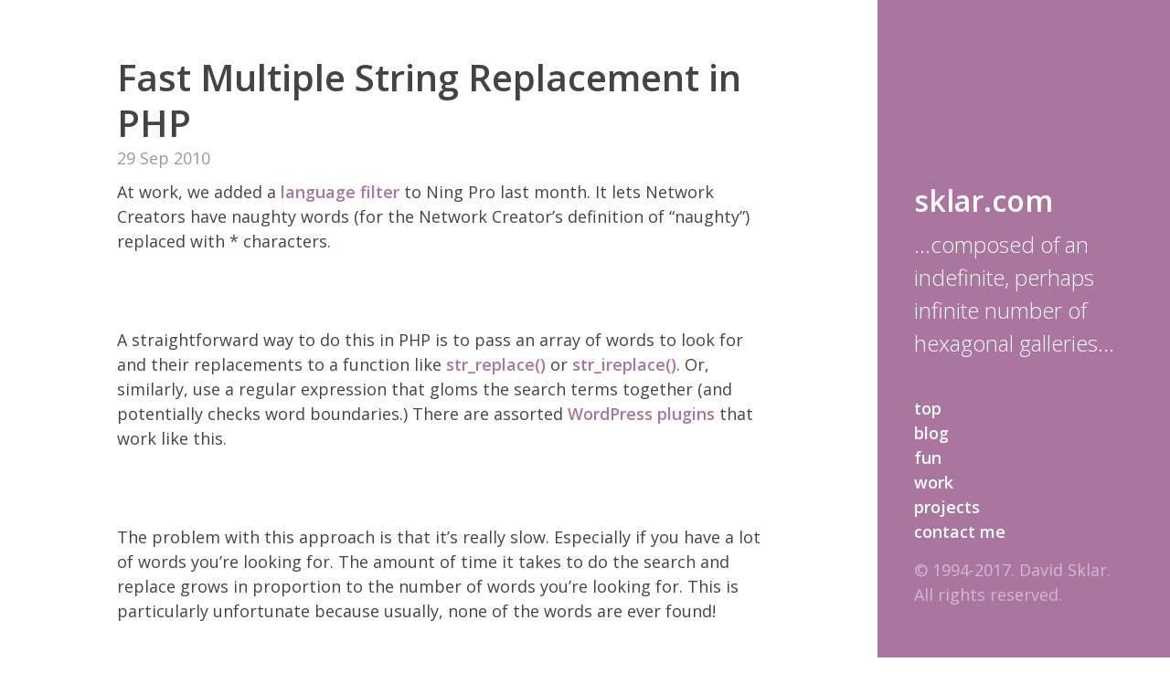

--- FILE ---
content_type: text/html
request_url: http://sklar.com/archives/122-Fast-Multiple-String-Replacement-in-PHP.html
body_size: 2228
content:
<!DOCTYPE html>
<html xmlns="http://www.w3.org/1999/xhtml" xml:lang="en" lang="en-us">

  <head>
  <meta http-equiv="content-type" content="text/html; charset=utf-8">
  <meta name="viewport" content="width=device-width, initial-scale=1.0, maximum-scale=1">
  <link href="http://gmpg.org/xfn/11" rel="profile">

  <title>
    Fast Multiple String Replacement in PHP &middot; 
    
  </title>

  <!-- CSS -->
  <link rel="stylesheet" href="/public/css/hyde.css">
  <link rel="stylesheet" href="/public/css/syntax.css">
  <link rel="stylesheet" href="http://fonts.googleapis.com/css?family=Open+Sans:300,400italic,400,600,700|Abril+Fatface">
  <link rel="stylesheet" href="http://yui.yahooapis.com/pure/0.4.2/pure-min.css">

  <!-- Icons -->
  <link rel="apple-touch-icon-precomposed" sizes="144x144" href="/public/touch-icon-144-precomposed.png">
  <link rel="shortcut icon" href="/public/favicon.png">


  <link rel="alternate" type="application/atom+xml" title="Atom" href="/feed/atom.xml">

</head>


  <body class="theme-base-0e layout-reverse">

    <header class="masthead">
      <div class="masthead-inner">
        <h2><a href="http://www.sklar.com">sklar.com</a></h2>
        <p class="lead">...composed of an indefinite, perhaps infinite number of hexagonal galleries...</p>

        <div class="colophon">
          <ul class="colophon-links">
            <li><a href="/">top</a></li>
            <li><a href="/blog/">blog</a></li>
            <li><a href="/fun/">fun</a></li>
            <li><a href="/work/">work</a></li>
            <li><a href="/projects/">projects</a></li>
            <li><a href="/contact/">contact me</a></li>
          </ul>
          <p>&copy; 1994-2017. David Sklar. All rights reserved.</p>
        </div>
      </div>
    </header>

    <div class="content container">
      <div class="post">
  <h1>Fast Multiple String Replacement in PHP</h1>
  <span class="post-date">29 Sep 2010</span>
  <p>At work, we added a <a href="http://blog.ning.com/2010/08/language-filter-live.html">language filter</a> to Ning Pro last month. It lets Network Creators have naughty words (for the Network Creator’s definition of “naughty”) replaced with * characters.<br /><br />
<br /><br />
A straightforward way to do this in PHP is to pass an array of words to look for and their replacements to a function like <a href="http://php.net/str_replace">str_replace()</a> or <a href="http://php.net/str_ireplace">str_ireplace()</a>. Or, similarly, use a regular expression that gloms the search terms together (and potentially checks word boundaries.) There are assorted <a href="http://wordpress.org/extend/plugins/wp-content-filter">WordPress plugins</a> that work like this.<br /><br />
<br /><br />
The problem with this approach is that it’s really slow. Especially if you have a lot of words you’re looking for. The amount of time it takes to do the search and replace grows in proportion to the number of words you’re looking for. This is particularly unfortunate because usually, none of the words are ever found!<br /><br />
<br /><br />
For our language filter, we took a different approach. We’ve packaged it up into a PHP extension called <a href="http://github.com/ning/boxwood">Boxwood</a> and releasing it today as open source. (Find it on github: <a href="http://github.com/ning/boxwood">http://github.com/ning/boxwood</a>.)<br /><br />
<br /><br />
With Boxwood, you can have your list of search terms be as long as you like – the search and replace algorithm doesn’t get slower with more words on the list of words to look for. It works by building a <a href="http://en.wikipedia.org/wiki/Trie">trie</a> of all the search terms and then scans your subject text just once, walking down elements of the trie and comparing them to characters in your text. It supports US-ASCII and UTF-8, case-sensitive or insensitive matching, and has some English-centric word boundary checking logic.<br /><br />
<br /><br />
Take it for a drive and let us know what you think!</p>



  <p>Tagged with
    
      <a href="/archives/software/index.html">software</a>
      ,
    
      <a href="/archives/php/index.html">php</a>
      ,
    
      <a href="/archives/ning/index.html">ning</a>
      
    
  </p>

</div>

<div class="related">
  <h2>Related Posts</h2>
  <ul class="related-posts">
    
      <li>
        <h3>
          <a href="/php/2015/09/30/degrees-of-freedom/">
            Degrees of Freedom
            <small>30 Sep 2015</small>
          </a>
        </h3>
      </li>
    
      <li>
        <h3>
          <a href="/php/2015/08/25/fixing-broken-utf8/">
            Fixing Broken UTF-8
            <small>25 Aug 2015</small>
          </a>
        </h3>
      </li>
    
      <li>
        <h3>
          <a href="/php/security/2015/06/18/ssl-in-php7/">
            Default SSL/TLS in Different PHP Versions
            <small>18 Jun 2015</small>
          </a>
        </h3>
      </li>
    
  </ul>
</div>

    </div>

  </body>
</html>


--- FILE ---
content_type: text/css
request_url: http://sklar.com/public/css/hyde.css
body_size: 8033
content:
/*
 __                  __
/\ \                /\ \
\ \ \___   __  __   \_\ \     __
 \ \  _ `\/\ \/\ \  /'_` \  /'__`\
  \ \ \ \ \ \ \_\ \/\ \_\ \/\  __/
   \ \_\ \_\/`____ \ \___,_\ \____\
    \/_/\/_/`/___/> \/__,_ /\/____/
               /\___/
               \/__/

Hyde is an elegant, open source, mobile first theme for Jekyll.  It includes
lightweight styles and placeholder content to get you up and running with a
simple blog in no time.

Designed, built, and released under MIT license by @mdo.

Learn more at http://andhyde.com or https://github.com/mdo/hyde.

*/


/*
 * Contents
 *
 * Body resets
 * Custom type
 * Links
 * Masthead
 * Container
 * Posts
 * Error page
 * Pagination
 * Themes
 */


/*
 * Body resets
 *
 * Update the foundational and global aspects of the page.
 */

* {
  -webkit-box-sizing: border-box;
     -moz-box-sizing: border-box;
          box-sizing: border-box;
}

html,
body {
  margin: 0;
  padding: 0;
}

body {
  font-family: "Open Sans", Helvetica, Arial, sans-serif;
  font-size: 16px;
  line-height: 1.5;
  color: #454441;
  background-color: #fff;
}
@media (min-width: 990px) {
  body {
    font-size: 18px;
  }
}

h1, h2, h3, h4, h5, h6 {
  margin: 0 0 10px;
  font-weight: 600;
  line-height: 1.25;
  text-rendering: optimizeLegibility;
}
h1 {
  font-size: 40px;
}
h2 {
  margin-top: 20px;
  font-size: 32px;
}
h3 {
  margin-top: 24px;
  font-size: 24px;
}
h4, h5, h6 {
  margin-top: 16px;
  font-size: 16px;
}

p {
  margin: 0 0 15px;
}

ul, ol {
  margin-bottom: 15px;
}

hr {
  position: relative;
  margin: 40px 0;
  border: 0;
  border-top: 1px solid #eee;
  border-bottom: 1px solid #fff;
}

strong {
  color: #222;
}

abbr {
  background-color: #eee;
  display: inline-block;
  padding: 3px;
  font-size: 13px;
  font-weight: bold;
  color: #555;
  text-shadow: 0 1px 1px rgba(255, 255, 255, 0.5);
  text-transform: uppercase;
  border-radius: 3px;
}

code,
pre {
  font-family: Menlo, Monaco, "Courier New", monospace;
}
code {
  padding: .25em .5em;
  font-size: 85%;
  color: #bf616a;
  background-color: #f9f9f9;
  border-radius: 3px;
}
pre {
  display: block;
  margin: 0 0 14px;
  padding: 15px 20px;
  font-size: 16px;
  line-height: 1.4;
  white-space: pre;
  white-space: pre-wrap;
  word-break: break-all;
  word-wrap: break-word;
  background-color: #f9f9f9;
}
pre code {
  padding: 0;
  font-size: 100%;
  color: inherit;
  background-color: transparent;
}
.highlight {
  margin-bottom: 15px;
  border-radius: 4px;
}
.highlight pre {
  margin-bottom: 0;
}

/* Quotes */
blockquote {
  padding: 5px 30px 5px 25px;
  margin: 15px 0;
  border-left: 5px solid #eee;
}
blockquote p {
  margin-bottom: 0;
  color: #7a7a7a;
  text-indent: -0.4em;
}
blockquote p:before {
  content: '\201C';
}
blockquote p:after {
  content: '\201D';
}

img {
  display: block;
  margin: 0 0 15px;
  border-radius: 5px;
}


/*
 * Custom type
 *
 * Extend paragraphs with `.lead` for larger introductory text.
 */

.lead {
  font-size: 20px;
  font-weight: 300;
}
@media (min-width: 990px) {
  .lead {
    font-size: 24px;
  }
}


/*
 * Links
 *
 * No `:visited` state is required by default (browsers will use `a`). `:focus`
 * is linked to `:hover` for basic accessibility.
 */

a {
  font-weight: 600;
  color: #222;
  text-decoration: none;
}
a:hover,
a:focus {
  text-decoration: underline;
}


/*
 * Masthead
 *
 * Sidebar banner for housing site name, intro, and colophon (footer).
 */

/* Sidebar masthead */
.masthead {
  color: #fff;
  background-color: #2a2a2a;
}
.masthead-inner {
  padding: 20px;
}

/* Masthead content */
.masthead h1 {
  margin-top: 0;
  font-family: "Abril Fatface";
}
.masthead .lead {
  margin-bottom: 0;
}
.masthead a {
  color: #fff;
}

/* Footer area of masthead */
.colophon {
  margin-top: 20px;
  color: rgba(255,255,255,.5);
}
.colophon-links {
  padding-left: 0;
  list-style: none;
}
.colophon-links li {
  color: inherit;
}

/* Responsive masthead */
@media (min-width: 768px) {
  .masthead-inner {
    padding: 40px;
  }
}
@media (min-width: 990px) {
  /* Fix the masthead to the side for impact and awesomeness */
  .masthead {
    position: fixed;
    top: 0;
    left: 0;
    bottom: 0;
    width: 25%;
    margin-bottom: 0;
  }
  .masthead-inner {
    position: absolute;
    bottom: 0;
    right: 0;
    left: 0;
  }
  .masthead h1 {
    font-size: 64px;
  }
  .colophon {
    margin-top: 40px;
  }
}


/* Container
 *
 * Align the contents of the site above the proper threshold with some margin-fu
 * with a 25%-wide `.masthead`.
 */

.content {
  padding: 40px 20px;
}

/* Center container in available real estate */
@media (min-width: 990px) {
  .content {
    padding: 60px 0;
  }
  .container {
    width: 55%;
    margin-left: 35%;
    margin-right: 10%;
  }
}


/*
 * Posts
 *
 * Each post is wrapped in `.post`. Used on default and post layouts.
 */

/* Single post */
.post {
  margin-bottom: 40px;
}
@media (min-width: 990px) {
  .post {
    margin-bottom: 60px;
  }
}

/* Meta data line below post title */
.post-date {
  display: block;
  margin: -10px 0 10px;
  color: #9a9a9a;
}

/* Related posts */
.related {
  padding-top: 20px;
  padding-bottom: 40px;
  border-top: 1px solid #eee;
}
.related-posts {
  padding-left: 0;
  list-style: none;
}
.related-posts h3 {
  margin-top: 0;
}
.related-posts li small {
  font-size: 75%;
  color: #999;
}
.related-posts li a:hover {
  color: #000;
  text-decoration: none;
}
.related-posts li a:hover small {
  color: inherit;
}


/*
 * Pagination
 *
 * Super lightweight (HTML-wise) blog pagination. `span`s are provide for when
 * there are no more previous or next posts to show.
 */

.pagination {
  overflow: hidden; /* clearfix */
  margin-top: 40px;
  font-weight: bold;
  color: #ccc;
  text-align: center;
  border-top: 1px solid #eee;
}
/* Pagination should float when space is plentiful */
@media (min-width: 990px) {
  .pagination {
    margin-bottom: 60px;
    border: 1px solid #eee;
  }
}

.pagination a,
.pagination span {
  float: left;
  width: 50%;
  padding: 20px;
}
.pagination a:first-child,
.pagination span:first-child {
  border-right: 1px solid #eee;
}
.pagination a:hover {
  text-decoration: none;
  background-color: #f5f5f5;
}


/*
 * Reverse layout
 *
 * Flip the orientation of the page by placing the `.masthead` on the right.
 */

@media (min-width: 990px) {
  .layout-reverse .masthead {
    left: auto;
    right: 0;
  }
  .layout-reverse .container {
    margin-left: 10%;
    margin-right: 35%;
  }
}


/*
 * Themes
 *
 * As of v1.1, Hyde includes optional themes to color the sidebar and links
 * within blog posts. To use, add the class of your choosing to the `body`.
 */

/* Base16 (http://chriskempson.github.io/base16/#default) */

/* Red */
.theme-base-08 .masthead {
  background-color: #ac4142;
}
.theme-base-08 .container a,
.theme-base-08 .related-posts li a:hover {
  color: #ac4142;
}

/* Orange */
.theme-base-09 .masthead {
  background-color: #d28445;
}
.theme-base-09 .container a,
.theme-base-09 .related-posts li a:hover {
  color: #d28445;
}

/* Yellow */
.theme-base-0a .masthead {
  background-color: #f4bf75;
}
.theme-base-0a .container a,
.theme-base-0a .related-posts li a:hover {
  color: #f4bf75;
}

/* Green */
.theme-base-0b .masthead {
  background-color: #90a959;
}
.theme-base-0b .container a,
.theme-base-0b .related-posts li a:hover {
  color: #90a959;
}

/* Cyan */
.theme-base-0c .masthead {
  background-color: #75b5aa;
}
.theme-base-0c .container a,
.theme-base-0c .related-posts li a:hover {
  color: #75b5aa;
}

/* Blue */
.theme-base-0d .masthead {
  background-color: #6a9fb5;
}
.theme-base-0d .container a,
.theme-base-0d .related-posts li a:hover {
  color: #6a9fb5;
}

/* Magenta */
.theme-base-0e .masthead {
  background-color: #aa759f;
}
.theme-base-0e .container a,
.theme-base-0e .related-posts li a:hover {
  color: #aa759f;
}

/* Brown */
.theme-base-0f .masthead {
  background-color: #8f5536;
}
.theme-base-0f .container a,
.theme-base-0f .related-posts li a:hover {
  color: #8f5536;
}
